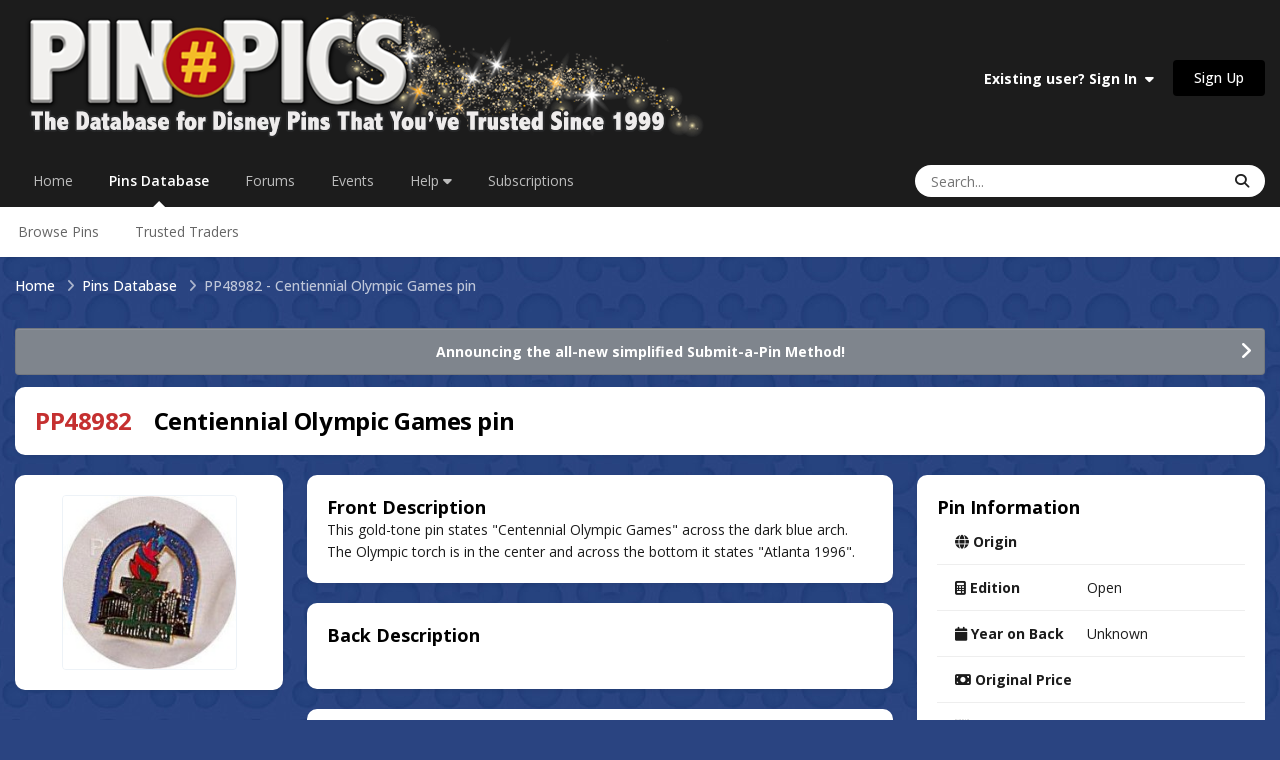

--- FILE ---
content_type: text/html;charset=UTF-8
request_url: https://pinpics.com/pin/48982
body_size: 9879
content:
<!DOCTYPE html>
<html lang="en-US" dir="ltr">
	<head>
		<meta charset="utf-8">
        
		<title>PP48982 - Centiennial Olympic Games pin - PinPics</title>
		
			<!-- Google tag (gtag.js) -->
<script async src="https://www.googletagmanager.com/gtag/js?id=G-FM5MKHQCQN"></script>
<script>
  window.dataLayer = window.dataLayer || [];
  function gtag(){dataLayer.push(arguments);}
  gtag('js', new Date());

  gtag('config', 'G-FM5MKHQCQN');
</script>
		
		
		
		

	<meta name="viewport" content="width=device-width, initial-scale=1">



	<meta name="twitter:card" content="summary_large_image" />




	
		
			
				<meta property="og:image" content="https://pinpics.com/uploads/pins/monthly_2006_08/pin48982.jpg">
			
		
	

	
		
			
				<meta property="og:title" content="Centiennial Olympic Games pin">
			
		
	

	
		
			
				<meta property="og:type" content="website">
			
		
	

	
		
			
				<meta property="og:url" content="https://pinpics.com/pin/48982/">
			
		
	

	
		
			
				<meta name="description" content="The original FREE online database for Disney Pin Trading. Trade and catalog your collection in a safe and secure community of Disney Pin Traders.">
			
		
	

	
		
			
				<meta property="og:description" content="This gold-tone pin states &quot;Centennial Olympic Games&quot; across the dark blue arch. The Olympic torch is in the center and across the bottom it states &quot;Atlanta 1996&quot;.">
			
		
	

	
		
			
				<meta property="og:updated_time" content="2023-07-17T22:26:55Z">
			
		
	

	
		
			
				<meta property="og:site_name" content="PinPics">
			
		
	

	
		
			
				<meta property="og:locale" content="en_US">
			
		
	

	
		
			
				<meta name="keywords" content="Disney Pins, Online Pin Trading, Pin Collecting, Pin Traders, Pin Database, Pin Collectors Community, Free Online Pin Catalog, Disney Pin Forum, Pin Trading Forum">
			
		
	


	
		<link rel="canonical" href="https://pinpics.com/pin/48982/" />
	





<link rel="manifest" href="https://pinpics.com/manifest.webmanifest/">
<meta name="msapplication-config" content="https://pinpics.com/browserconfig.xml/">
<meta name="msapplication-starturl" content="/">
<meta name="application-name" content="PinPics">
<meta name="apple-mobile-web-app-title" content="PinPics">

	<meta name="theme-color" content="#1c1c1c">










<link rel="preload" href="//pinpics.com/applications/core/interface/font/fontawesome-webfont.woff2?v=4.7.0" as="font" crossorigin="anonymous">
		


	<link rel="preconnect" href="https://fonts.googleapis.com">
	<link rel="preconnect" href="https://fonts.gstatic.com" crossorigin>
	
		<link href="https://fonts.googleapis.com/css2?family=Open%20Sans:wght@300;400;500;600;700&display=swap" rel="stylesheet">
	



	<link rel='stylesheet' href='https://pinpics.com/uploads/css_built_26/341e4a57816af3ba440d891ca87450ff_framework.css?v=c1e5f176dd1769539542' media='all'>

	<link rel='stylesheet' href='https://pinpics.com/uploads/css_built_26/05e81b71abe4f22d6eb8d1a929494829_responsive.css?v=c1e5f176dd1769539542' media='all'>

	<link rel='stylesheet' href='https://pinpics.com/uploads/css_built_26/223ae211f0236ea36ac9f7bf920a797a_all.min.css?v=c1e5f176dd1769539542' media='all'>

	<link rel='stylesheet' href='https://pinpics.com/uploads/css_built_26/29bd99919d9bcfd58c5a255c6957b8a6_convert.css?v=c1e5f176dd1769539542' media='all'>

	<link rel='stylesheet' href='https://pinpics.com/uploads/css_built_26/49037c9bdbc019a877c9a3ae069caf24_v4-font-face.min.css?v=c1e5f176dd1769539542' media='all'>

	<link rel='stylesheet' href='https://pinpics.com/uploads/css_built_26/90eb5adf50a8c640f633d47fd7eb1778_core.css?v=c1e5f176dd1769539542' media='all'>

	<link rel='stylesheet' href='https://pinpics.com/uploads/css_built_26/5a0da001ccc2200dc5625c3f3934497d_core_responsive.css?v=c1e5f176dd1769539542' media='all'>

	<link rel='stylesheet' href='https://pinpics.com/uploads/css_built_26/f6c2e70b9ca9bb3683a2629adf2a13b9_feedback.css?v=c1e5f176dd1769539542' media='all'>

	<link rel='stylesheet' href='https://pinpics.com/uploads/css_built_26/c450194f41574a94ec98fd5f46d82d95_pins.css?v=c1e5f176dd1769539542' media='all'>

	<link rel='stylesheet' href='https://pinpics.com/uploads/css_built_26/4a9a1be2bd8b889c04a1056ccb56f13c_global.css?v=c1e5f176dd1769539542' media='all'>





<link rel='stylesheet' href='https://pinpics.com/uploads/css_built_26/258adbb6e4f3e83cd3b355f84e3fa002_custom.css?v=c1e5f176dd1769539542' media='all'>




		
		

	
	<link rel='shortcut icon' href='https://pinpics.com/uploads/monthly_2023_10/numbersignicon.png' type="image/png">

	</head>
	<body class="ipsApp ipsApp_front ipsJS_none ipsClearfix" data-controller="core.front.core.app"  data-message=""  data-pageapp="tbpins" data-pagelocation="front" data-pagemodule="pins" data-pagecontroller="view" data-pageid="48982"   >
		
        

        

		<a href="#ipsLayout_mainArea" class="ipsHide" title="Go to main content on this page" accesskey="m">Jump to content</a>
		





		<div id="ipsLayout_header" class="ipsClearfix">
			<header>
				<div class="ipsLayout_container">
					


<a href='https://pinpics.com/' id='elLogo' accesskey='1'><img src="https://pinpics.com/uploads/monthly_2025_07/LogoBanner3white.png.3a8d86b4c3da0690e3055a6909a385be.png" alt='PinPics'></a>

					
						

	<ul id="elUserNav" class="ipsList_inline cSignedOut ipsResponsive_showDesktop">
		
        
		
        
        
            
            
	


	<li class='cUserNav_icon ipsHide' id='elCart_container'></li>
	<li class='elUserNav_sep ipsHide' id='elCart_sep'></li>

<li id="elSignInLink">
                <a href="https://pinpics.com/login/" data-ipsmenu-closeonclick="false" data-ipsmenu id="elUserSignIn">
                    Existing user? Sign In  <i class="fa fa-caret-down"></i>
                </a>
                
<div id='elUserSignIn_menu' class='ipsMenu ipsMenu_auto ipsHide'>
	<form accept-charset='utf-8' method='post' action='https://pinpics.com/login/'>
		<input type="hidden" name="csrfKey" value="1b1f9ab2b94e64698d52d87ce26d8a9e">
		<input type="hidden" name="ref" value="aHR0cHM6Ly9waW5waWNzLmNvbS9waW4vNDg5ODI=">
		<div data-role="loginForm">
			
			
			
				
<div class="ipsPad ipsForm ipsForm_vertical">
	<h4 class="ipsType_sectionHead">Sign In</h4>
	<br><br>
	<ul class='ipsList_reset'>
		<li class="ipsFieldRow ipsFieldRow_noLabel ipsFieldRow_fullWidth">
			
			
				<input type="email" placeholder="Email Address" name="auth" autocomplete="email">
			
		</li>
		<li class="ipsFieldRow ipsFieldRow_noLabel ipsFieldRow_fullWidth">
			<input type="password" placeholder="Password" name="password" autocomplete="current-password">
		</li>
		<li class="ipsFieldRow ipsFieldRow_checkbox ipsClearfix">
			<span class="ipsCustomInput">
				<input type="checkbox" name="remember_me" id="remember_me_checkbox" value="1" checked aria-checked="true">
				<span></span>
			</span>
			<div class="ipsFieldRow_content">
				<label class="ipsFieldRow_label" for="remember_me_checkbox">Remember me</label>
				<span class="ipsFieldRow_desc">Not recommended on shared computers</span>
			</div>
		</li>
		<li class="ipsFieldRow ipsFieldRow_fullWidth">
			<button type="submit" name="_processLogin" value="usernamepassword" class="ipsButton ipsButton_primary ipsButton_small" id="elSignIn_submit">Sign In</button>
			
				<p class="ipsType_right ipsType_small">
					
						<a href='https://pinpics.com/lostpassword/' data-ipsDialog data-ipsDialog-title='Forgot your password?'>
					
					Forgot your password?</a>
				</p>
			
		</li>
	</ul>
</div>
			
		</div>
	</form>
</div>
            </li>
            
        
		
			<li>
				
					<a href="https://pinpics.com/register/"  id="elRegisterButton" class="ipsButton ipsButton_normal ipsButton_primary">Sign Up</a>
				
			</li>
		
	</ul>

						
<ul class='ipsMobileHamburger ipsList_reset ipsResponsive_hideDesktop'>
	<li data-ipsDrawer data-ipsDrawer-drawerElem='#elMobileDrawer'>
		<a href='#'>
			
			
				
			
			
			
			<i class='fa fa-navicon'></i>
		</a>
	</li>
</ul>
					
				</div>
			</header>
			

	<nav data-controller='core.front.core.navBar' class=' ipsResponsive_showDesktop'>
		<div class='ipsNavBar_primary ipsLayout_container '>
			<ul data-role="primaryNavBar" class='ipsClearfix'>
				


	
		
		
		<li  id='elNavSecondary_37' data-role="navBarItem" data-navApp="core" data-navExt="CustomItem">
			
			
				<a href="https://pinpics.com"  data-navItem-id="37" >
					Home<span class='ipsNavBar_active__identifier'></span>
				</a>
			
			
		</li>
	
	

	
		
		
			
		
		<li class='ipsNavBar_active' data-active id='elNavSecondary_135' data-role="navBarItem" data-navApp="tbpins" data-navExt="Pins">
			
			
				<a href="https://pinpics.com/pins/"  data-navItem-id="135" data-navDefault>
					Pins Database<span class='ipsNavBar_active__identifier'></span>
				</a>
			
			
				<ul class='ipsNavBar_secondary ' data-role='secondaryNavBar'>
					


	
	

	
	

	
		
		
		<li  id='elNavSecondary_141' data-role="navBarItem" data-navApp="core" data-navExt="CustomItem">
			
			
				<a href="https://pinpics.com/pins/"  data-navItem-id="141" >
					Browse Pins<span class='ipsNavBar_active__identifier'></span>
				</a>
			
			
		</li>
	
	

	
	

	
	

	
		
		
		<li  id='elNavSecondary_149' data-role="navBarItem" data-navApp="cms" data-navExt="Pages">
			
			
				<a href="https://pinpics.com/trustedtrader/"  data-navItem-id="149" >
					Trusted Traders<span class='ipsNavBar_active__identifier'></span>
				</a>
			
			
		</li>
	
	

	
	

	
	

	
	

					<li class='ipsHide' id='elNavigationMore_135' data-role='navMore'>
						<a href='#' data-ipsMenu data-ipsMenu-appendTo='#elNavigationMore_135' id='elNavigationMore_135_dropdown'>More <i class='fa fa-caret-down'></i></a>
						<ul class='ipsHide ipsMenu ipsMenu_auto' id='elNavigationMore_135_dropdown_menu' data-role='moreDropdown'></ul>
					</li>
				</ul>
			
		</li>
	
	

	
		
		
		<li  id='elNavSecondary_10' data-role="navBarItem" data-navApp="forums" data-navExt="Forums">
			
			
				<a href="https://pinpics.com/forums/"  data-navItem-id="10" >
					Forums<span class='ipsNavBar_active__identifier'></span>
				</a>
			
			
				<ul class='ipsNavBar_secondary ipsHide' data-role='secondaryNavBar'>
					


	
	

	
		
		
		<li  id='elNavSecondary_4' data-role="navBarItem" data-navApp="core" data-navExt="AllActivity">
			
			
				<a href="https://pinpics.com/discover/"  data-navItem-id="4" >
					All Activity<span class='ipsNavBar_active__identifier'></span>
				</a>
			
			
		</li>
	
	

	
	

	
		
		
		<li  id='elNavSecondary_94' data-role="navBarItem" data-navApp="core" data-navExt="OnlineUsers">
			
			
				<a href="https://pinpics.com/online/"  data-navItem-id="94" >
					Online Users<span class='ipsNavBar_active__identifier'></span>
				</a>
			
			
		</li>
	
	

	
	

	
	

					<li class='ipsHide' id='elNavigationMore_10' data-role='navMore'>
						<a href='#' data-ipsMenu data-ipsMenu-appendTo='#elNavigationMore_10' id='elNavigationMore_10_dropdown'>More <i class='fa fa-caret-down'></i></a>
						<ul class='ipsHide ipsMenu ipsMenu_auto' id='elNavigationMore_10_dropdown_menu' data-role='moreDropdown'></ul>
					</li>
				</ul>
			
		</li>
	
	

	
		
		
		<li  id='elNavSecondary_32' data-role="navBarItem" data-navApp="calendar" data-navExt="Calendar">
			
			
				<a href="https://pinpics.com/events/"  data-navItem-id="32" >
					Events<span class='ipsNavBar_active__identifier'></span>
				</a>
			
			
		</li>
	
	

	
	

	
		
		
		<li  id='elNavSecondary_89' data-role="navBarItem" data-navApp="core" data-navExt="Menu">
			
			
				<a href="#" id="elNavigation_89" data-ipsMenu data-ipsMenu-appendTo='#elNavSecondary_89' data-ipsMenu-activeClass='ipsNavActive_menu' data-navItem-id="89" >
					Help <i class="fa fa-caret-down"></i><span class='ipsNavBar_active__identifier'></span>
				</a>
				<ul id="elNavigation_89_menu" class="ipsMenu ipsMenu_auto ipsHide">
					

	
		
			<li class='ipsMenu_item' >
				<a href='https://pinpics.com/faqs/' >
					FAQs
				</a>
			</li>
		
	

	
		
			<li class='ipsMenu_item' >
				<a href='https://pinpics.com/guides/' >
					Guides & Help Topics
				</a>
			</li>
		
	

	
		
			<li class='ipsMenu_item' >
				<a href='https://pinpics.com/perks/' >
					PinPics Perks Loyalty Program
				</a>
			</li>
		
	

	
		
			<li class='ipsMenu_item' >
				<a href='https://pinpics.com/team/' >
					Meet the Team
				</a>
			</li>
		
	

	
		
			<li class='ipsMenu_item' >
				<a href='https://pinpics.com/trustedsellers/' >
					Trusted Sellers
				</a>
			</li>
		
	

	
		
			<li class='ipsMenu_item' >
				<a href='https://pinpics.com/guidelines/' target='_blank' rel="noopener">
					Rules
				</a>
			</li>
		
	

	
		
			<li class='ipsMenu_item' >
				<a href='https://pinpics.com/supportus/' >
					Support Us
				</a>
			</li>
		
	

	
		
			<li class='ipsMenu_item' >
				<a href='https://pinpics.com/contact/' target='_blank' rel="noopener">
					Contact Us
				</a>
			</li>
		
	

				</ul>
			
			
		</li>
	
	

	
		
		
		<li  id='elNavSecondary_145' data-role="navBarItem" data-navApp="cms" data-navExt="Pages">
			
			
				<a href="https://pinpics.com/tiers/"  data-navItem-id="145" >
					Subscriptions<span class='ipsNavBar_active__identifier'></span>
				</a>
			
			
				<ul class='ipsNavBar_secondary ipsHide' data-role='secondaryNavBar'>
					


	
		
		
		<li  id='elNavSecondary_146' data-role="navBarItem" data-navApp="cms" data-navExt="Pages">
			
			
				<a href="https://pinpics.com/tiers/"  data-navItem-id="146" >
					Subscription Options<span class='ipsNavBar_active__identifier'></span>
				</a>
			
			
		</li>
	
	

	
		
		
		<li  id='elNavSecondary_147' data-role="navBarItem" data-navApp="cms" data-navExt="Pages">
			
			
				<a href="https://pinpics.com/subscriptionfeatures/"  data-navItem-id="147" >
					Subscription Features<span class='ipsNavBar_active__identifier'></span>
				</a>
			
			
		</li>
	
	

	
	

	
		
		
		<li  id='elNavSecondary_153' data-role="navBarItem" data-navApp="cms" data-navExt="Pages">
			
			
				<a href="https://pinpics.com/appfaq/"  data-navItem-id="153" >
					Mobile App FAQs<span class='ipsNavBar_active__identifier'></span>
				</a>
			
			
		</li>
	
	

	
	

	
	

					<li class='ipsHide' id='elNavigationMore_145' data-role='navMore'>
						<a href='#' data-ipsMenu data-ipsMenu-appendTo='#elNavigationMore_145' id='elNavigationMore_145_dropdown'>More <i class='fa fa-caret-down'></i></a>
						<ul class='ipsHide ipsMenu ipsMenu_auto' id='elNavigationMore_145_dropdown_menu' data-role='moreDropdown'></ul>
					</li>
				</ul>
			
		</li>
	
	

	
	

				<li class='ipsHide' id='elNavigationMore' data-role='navMore'>
					<a href='#' data-ipsMenu data-ipsMenu-appendTo='#elNavigationMore' id='elNavigationMore_dropdown'>More</a>
					<ul class='ipsNavBar_secondary ipsHide' data-role='secondaryNavBar'>
						<li class='ipsHide' id='elNavigationMore_more' data-role='navMore'>
							<a href='#' data-ipsMenu data-ipsMenu-appendTo='#elNavigationMore_more' id='elNavigationMore_more_dropdown'>More <i class='fa fa-caret-down'></i></a>
							<ul class='ipsHide ipsMenu ipsMenu_auto' id='elNavigationMore_more_dropdown_menu' data-role='moreDropdown'></ul>
						</li>
					</ul>
				</li>
			</ul>
			

	<div id="elSearchWrapper">
		<div id='elSearch' data-controller="core.front.core.quickSearch">
			<form accept-charset='utf-8' action='//pinpics.com/search/?do=quicksearch' method='post'>
                <input type='search' id='elSearchField' placeholder='Search...' name='q' autocomplete='off' aria-label='Search'>
                <details class='cSearchFilter'>
                    <summary class='cSearchFilter__text'></summary>
                    <ul class='cSearchFilter__menu'>
                        
                        <li><label><input type="radio" name="type" value="all"  checked><span class='cSearchFilter__menuText'>Everywhere</span></label></li>
                        
                        
                            <li><label><input type="radio" name="type" value="pins_database" checked><span class='cSearchFilter__menuText'>Pins Database</span></label></li>
                        
                            <li><label><input type="radio" name="type" value="forums_topic"><span class='cSearchFilter__menuText'>Topics</span></label></li>
                        
                            <li><label><input type="radio" name="type" value="calendar_event"><span class='cSearchFilter__menuText'>Events</span></label></li>
                        
                            <li><label><input type="radio" name="type" value="cms_records3"><span class='cSearchFilter__menuText'>Guides</span></label></li>
                        
                            <li><label><input type="radio" name="type" value="nexus_package_item"><span class='cSearchFilter__menuText'>Products</span></label></li>
                        
                    </ul>
                </details>
				<button class='cSearchSubmit' type="submit" aria-label='Search'><i class="fa fa-search"></i></button>
			</form>
		</div>
	</div>

		</div>
	</nav>

			
<ul id="elMobileNav" class="ipsResponsive_hideDesktop" data-controller="core.front.core.mobileNav">
	
		
			
			
				
					<li id="elMobileBreadcrumb">
						<a href="https://pinpics.com/pins/">
							<span>Pins Database</span>
						</a>
					</li>
				
				
			
				
				
			
		
	
	
	
	<li >
		<a data-action="defaultStream" href="https://pinpics.com/discover/"><i class="fa fa-newspaper-o" aria-hidden="true"></i></a>
	</li>

	

	
		<li class="ipsJS_show">
			<a href="https://pinpics.com/search/?type=pins_database"><i class="fa fa-search"></i></a>
		</li>
	
</ul>
		</div>
		<main id="ipsLayout_body" class="ipsLayout_container">
			<div id="ipsLayout_contentArea">
				<div id="ipsLayout_contentWrapper">
					
<nav class='ipsBreadcrumb ipsBreadcrumb_top ipsFaded_withHover'>
	

	<ul class='ipsList_inline ipsPos_right'>
		
		<li >
			<a data-action="defaultStream" class='ipsType_light '  href='https://pinpics.com/discover/'><i class="fa fa-newspaper-o" aria-hidden="true"></i> <span>All Activity</span></a>
		</li>
		
	</ul>

	<ul data-role="breadcrumbList">
		<li>
			<a title="Home" href='https://pinpics.com/'>
				<span>Home <i class='fa fa-angle-right'></i></span>
			</a>
		</li>
		
		
			<li>
				
					<a href='https://pinpics.com/pins/'>
						<span>Pins Database <i class='fa fa-angle-right' aria-hidden="true"></i></span>
					</a>
				
			</li>
		
			<li>
				
					PP48982 - Centiennial Olympic Games pin
				
			</li>
		
	</ul>
</nav>
					
					<div id="ipsLayout_mainArea">
						
						
						
						

	


	<div class='cAnnouncementsContent'>
		
		<div class='cAnnouncementContentTop ipsAnnouncement ipsMessage_general ipsType_center'>
            
            <a href='https://pinpics.com/forums/topic/2471-announcing-the-new-method-for-submitting-a-pin/' target="_blank" rel='noopener'>Announcing the all-new simplified Submit-a-Pin Method!</a>
            
		</div>
		
	</div>



						

<div class="tbPinsView" data-controller="tbpins.front.pins.viewPin">
	<div class='ipsClearfix ipsMargin_bottom'>
		<div class='ipsPageHeader ipsResponsive_pull ipsBox ipsPadding'>
			<h1 class='ipsType_pageTitle ipsContained_container'>
				
				<span class='ipsType_break ipsContained'><span class="ipsType_negative">PP48982</span>&nbsp;&nbsp;&nbsp; Centiennial Olympic Games pin</span>
			</h1>
		</div>
	</div>
	
	

	
	
	
	<div class='ipsResponsive_pull'>
		<div class='ipsColumns ipsColumns_collapsePhone ipsSpacer_bottom'>
			<aside class='ipsColumn ipsColumn_wide'>
				
				
				<div class='ipsBox ipsPadding ipsType_center'>
					<h2 class='ipsType_sectionTitle ipsType_reset ipsHide'>1 Photo</h2>
					
						<img src="https://pinpics.com/uploads/pins/monthly_2006_08/_thumbpin48982.667c0e54896362b7c9b82a925fa3a962.jpg" alt="Centiennial Olympic Games pin" class="ipsThumb ipsThumb_large ipsRadius ipsCursor_pointer" data-ipsLightbox data-ipsLightbox-group="pin_48982" data-fullURL="https://pinpics.com/uploads/pins/monthly_2006_08/pin48982.jpg">
					
					
					
					
					
				</div>
				
				
				
					<div class="ipsBox ipsPadding tbPinsMyNotes ipsSpacer_top ipsResponsive_showTablet">
						
<form action="https://pinpics.com/pin/48982" method="post" accept-charset='utf-8' enctype="multipart/form-data" data-ipsForm class="ipsForm ipsForm_vertical"  >
	<input type="hidden" name="pin_notes_submitted" value="1">
	
		
			<input type="hidden" name="csrfKey" value="1b1f9ab2b94e64698d52d87ce26d8a9e">
		
	
	
		<input type="hidden" name="MAX_FILE_SIZE" value="25165824">
		<input type="hidden" name="plupload" value="9ea0fff5a0250b6f5c0043bd12160821">
	
	
	
		
					<ul class='ipsForm'>
						
<li class='ipsFieldRow ipsFieldRow_textValue ipsClearfix  ' id="tbpins_my_pin_notes">
	
		
			<label class='ipsFieldRow_label' >
				<span>My Pin Notes (Subscription-only Feature)</span> 
			</label>
		
		<div class='ipsFieldRow_content' >
			
			
<div class='ipsPadding ipsType_richText ipsAreaBackground'>
	With a paid PinPics PLUS or PREMIUM subscription, every pin listed in your OWNS, WANTS and TRADES lists will include three easy-access text fields. This is a space for you to note your own valuation, mark a storage location, record additional info or stories about your pin, etc. And it's all PRIVATE, for your eyes only!
<br>


	 
<br>


	You also have the option of printing or viewing your lists in a Table-view PDF format, which allows you to include data from this tier's special fields.
<br>


	 
<br>

<p style="text-align: center;">
	<strong>Subscribe today to unlock these exciting new features!</strong>
<br>

<p style="text-align: center;">
	 
<br>

<p style="text-align: center;">
	<a href="https://pinpics.com/subscriptionfeatures/" rel=""><img alt="Learn More Button PNG.png" class="ipsImage ipsImage_thumbnailed" data-fileid="16695" data-ratio="23.20" data-unique="bbxy3fh9v" style="height: auto;" width="181" data-src="https://pinpics.com/uploads/monthly_2025_04/LearnMoreButtonPNG.png.c31994dd5ffd5503b4282cdc3690ac48.png" src="https://pinpics.com/applications/core/interface/js/spacer.png"></a>
<br>
</div>
			
			
			
			
		</div>
	
</li>
						<li class='ipsFieldRow'>
							<div class='ipsFieldRow_content'>
								
							</div>
						</li>
					</ul>
		
	
</form>
					</div>
				
			</aside>
			
			<article class="tbPinsDescription ipsType_normal ipsColumn ipsColumn_fluid ipsResponsive_hideTablet">
				<div class="tbPinsDescriptionFront ipsBox ipsPadding">
					<h2 class="ipsType_sectionHead">Front Description</h2>
					<div class="ipsType_richText ipsContained">
						<p>This gold-tone pin states "Centennial Olympic Games" across the dark blue arch.  The Olympic torch is in the center and across the bottom it states "Atlanta 1996".</p>

					</div>
				</div>
				<div class="tbPinsDescriptionBack ipsBox ipsPadding ipsMargin_top">
					<h2 class="ipsType_sectionHead">Back Description</h2>
					<div class="ipsType_richText ipsContained">
						
							<p>&nbsp;</p>

						
					</div>
				</div>
				
					<div class="ipsBox ipsPadding tbPinsMyNotes ipsSpacer_top ipsResponsive_hideTablet">
						
<form action="https://pinpics.com/pin/48982" method="post" accept-charset='utf-8' enctype="multipart/form-data" data-ipsForm class="ipsForm ipsForm_vertical"  >
	<input type="hidden" name="pin_notes_submitted" value="1">
	
		
			<input type="hidden" name="csrfKey" value="1b1f9ab2b94e64698d52d87ce26d8a9e">
		
	
	
		<input type="hidden" name="MAX_FILE_SIZE" value="25165824">
		<input type="hidden" name="plupload" value="ab22c9927bd2727686a244ca6bce9318">
	
	
	
		
					<ul class='ipsForm'>
						
<li class='ipsFieldRow ipsFieldRow_textValue ipsClearfix  ' id="tbpins_my_pin_notes">
	
		
			<label class='ipsFieldRow_label' >
				<span>My Pin Notes (Subscription-only Feature)</span> 
			</label>
		
		<div class='ipsFieldRow_content' >
			
			
<div class='ipsPadding ipsType_richText ipsAreaBackground'>
	With a paid PinPics PLUS or PREMIUM subscription, every pin listed in your OWNS, WANTS and TRADES lists will include three easy-access text fields. This is a space for you to note your own valuation, mark a storage location, record additional info or stories about your pin, etc. And it's all PRIVATE, for your eyes only!
<br>


	 
<br>


	You also have the option of printing or viewing your lists in a Table-view PDF format, which allows you to include data from this tier's special fields.
<br>


	 
<br>

<p style="text-align: center;">
	<strong>Subscribe today to unlock these exciting new features!</strong>
<br>

<p style="text-align: center;">
	 
<br>

<p style="text-align: center;">
	<a href="https://pinpics.com/subscriptionfeatures/" rel=""><img alt="Learn More Button PNG.png" class="ipsImage ipsImage_thumbnailed" data-fileid="16695" data-ratio="23.20" data-unique="bbxy3fh9v" style="height: auto;" width="181" data-src="https://pinpics.com/uploads/monthly_2025_04/LearnMoreButtonPNG.png.c31994dd5ffd5503b4282cdc3690ac48.png" src="https://pinpics.com/applications/core/interface/js/spacer.png"></a>
<br>
</div>
			
			
			
			
		</div>
	
</li>
						<li class='ipsFieldRow'>
							<div class='ipsFieldRow_content'>
								
							</div>
						</li>
					</ul>
		
	
</form>
					</div>
				
			</article>
			
			<aside class='ipsColumn ipsColumn_veryWide ipsPadding_right:none' id='elPinInfo'>
				<div class="ipsBox ipsPadding">
					<h2 class='ipsType_sectionHead'>Pin Information</h2>
					<section class='ipsType_normal'>
						<ul class="ipsDataList ipsDataList_reducedSpacing">
							<li class="ipsDataItem">
								
								<span class="ipsDataItem_generic ipsDataItem_size5"><i class="fa fa-globe"></i> <strong>Origin</strong></span>
								<span class="ipsDataItem_generic tbPinsInfoData ipsType_break">
									
									
								</span>
							</li>
							<li class="ipsDataItem">
								<span class="ipsDataItem_generic ipsDataItem_size5"><i class="fa fa-calculator"></i> <strong>Edition</strong></span>
								<span class="ipsDataItem_generic tbPinsInfoData">Open</span>
							</li>
							<li class="ipsDataItem">
								<span class="ipsDataItem_generic ipsDataItem_size5"><i class="fa fa-calendar"></i> <strong>Year on Back</strong></span>
								<span class="ipsDataItem_generic tbPinsInfoData">Unknown</span>
							</li>
							<li class="ipsDataItem">
								<span class="ipsDataItem_generic ipsDataItem_size5"><i class="fa fa-money"></i> <strong>Original Price</strong></span>
								<span class="ipsDataItem_generic tbPinsInfoData ipsType_break">
									
									
									
								</span>
							</li>
							<li class="ipsDataItem">
								<span class="ipsDataItem_generic ipsDataItem_size5"><i class="fa fa-barcode"></i> <strong>SKU</strong></span>
								<span class="ipsDataItem_generic tbPinsInfoData ipsType_break">
									
									
									
										
										unknown
										
									
								</span>
							</li>
							<li class="ipsDataItem">
								<span class="ipsDataItem_generic ipsDataItem_size5"><i class="fa-solid fa-ruler-combined"></i> <strong>Dimensions</strong></span>
								<span class="ipsDataItem_generic tbPinsInfoData ipsType_break"></span>
							</li>
							
							
							
								<li class="ipsDataItem">
									<span class="ipsDataItem_generic ipsDataItem_size5">

	<i class="fa fa-heart tbPinsType_own"></i>
 <strong>Owns:</strong></span>
									<span class="ipsDataItem_generic tbPinsInfoData">
										
											
												<strong class="ipsCursor_default">1</strong>
											
										
									</span>
								</li>
							
								<li class="ipsDataItem">
									<span class="ipsDataItem_generic ipsDataItem_size5">

	<i class="fa fa-crown tbPinsType_want"></i>
 <strong>Wants:</strong></span>
									<span class="ipsDataItem_generic tbPinsInfoData">
										
											
												<strong class="ipsCursor_default">1</strong>
											
										
									</span>
								</li>
							
								<li class="ipsDataItem">
									<span class="ipsDataItem_generic ipsDataItem_size5">

	<i class="fa fa-pins-trade-assist tbPinsType_trade">
		<span class="fa-pins-trade-circle circle1"></span>
		<span class="fa-pins-trade-circle circle2"></span>
		<span class="fa-pins-trade-circle circle3"></span>
	</i>
 <strong>Trades:</strong></span>
									<span class="ipsDataItem_generic tbPinsInfoData">
										
											<strong class="ipsCursor_default">0</strong>
										
									</span>
								</li>
							
						</ul>
					</section>
					
					
				</div>
				
				<div class="tbPinsDescription ipsType_normal ipsMargin_top ipsResponsive_showTablet">
					<div class="tbPinsDescriptionFront ipsBox ipsPadding">
						<h2 class="ipsType_sectionHead">Front Description</h2>
						<div class="ipsType_richText ipsContained">
							<p>This gold-tone pin states "Centennial Olympic Games" across the dark blue arch.  The Olympic torch is in the center and across the bottom it states "Atlanta 1996".</p>

						</div>
					</div>
					<div class="tbPinsDescriptionBack ipsBox ipsPadding ipsMargin_top">
						<h2 class="ipsType_sectionHead">Back Description</h2>
						<div class="ipsType_richText ipsContained">
							
							<p>&nbsp;</p>

							
						</div>
					</div>
				</div>
			</aside>
		</div>
		
		
	</div>
	
	<div class='ipsBox ipsPadding ipsResponsive_pull ipsResponsive_showPhone ipsMargin_top'>
		<div class='ipsShareLinks'>
			
				


    <a href='#elShareItem_628937296_menu' id='elShareItem_628937296' data-ipsMenu class='ipsShareButton ipsButton ipsButton_verySmall ipsButton_light '>
        <span><i class='fa fa-share-alt'></i></span> &nbsp;Share
    </a>

    <div class='ipsPadding ipsMenu ipsMenu_normal ipsHide' id='elShareItem_628937296_menu' data-controller="core.front.core.sharelink">
        
        
        	
        
        <span data-ipsCopy data-ipsCopy-flashmessage>
            <a href="https://pinpics.com/pin/48982/" class="ipsButton ipsButton_light ipsButton_small ipsButton_fullWidth" data-role="copyButton" data-clipboard-text="https://pinpics.com/pin/48982/" data-ipstooltip title='Copy Link to Clipboard'><i class="fa fa-clone"></i> https://pinpics.com/pin/48982/</a>
        </span>
        <ul class='ipsShareLinks ipsMargin_top:half'>
            
                <li>
<a href="https://x.com/share?url=https%3A%2F%2Fpinpics.com%2Fpin%2F48982%2F" class="cShareLink cShareLink_x" target="_blank" data-role="shareLink" title='Share on X' data-ipsTooltip rel='nofollow noopener'>
    <i class="fa fa-x"></i>
</a></li>
            
                <li>
<a href="https://www.facebook.com/sharer/sharer.php?u=https%3A%2F%2Fpinpics.com%2Fpin%2F48982%2F" class="cShareLink cShareLink_facebook" target="_blank" data-role="shareLink" title='Share on Facebook' data-ipsTooltip rel='noopener nofollow'>
	<i class="fa fa-facebook"></i>
</a></li>
            
                <li>
<a href="https://www.reddit.com/submit?url=https%3A%2F%2Fpinpics.com%2Fpin%2F48982%2F&amp;title=Centiennial+Olympic+Games+pin" rel="nofollow noopener" class="cShareLink cShareLink_reddit" target="_blank" title='Share on Reddit' data-ipsTooltip>
	<i class="fa fa-reddit"></i>
</a></li>
            
                <li>
<a href="https://www.linkedin.com/shareArticle?mini=true&amp;url=https%3A%2F%2Fpinpics.com%2Fpin%2F48982%2F&amp;title=Centiennial+Olympic+Games+pin" rel="nofollow noopener" class="cShareLink cShareLink_linkedin" target="_blank" data-role="shareLink" title='Share on LinkedIn' data-ipsTooltip>
	<i class="fa fa-linkedin"></i>
</a></li>
            
                <li>
<a href="https://pinterest.com/pin/create/button/?url=https://pinpics.com/pin/48982/&amp;media=" class="cShareLink cShareLink_pinterest" rel="nofollow noopener" target="_blank" data-role="shareLink" title='Share on Pinterest' data-ipsTooltip>
	<i class="fa fa-pinterest"></i>
</a></li>
            
        </ul>
        
            <hr class='ipsHr'>
            <button class='ipsHide ipsButton ipsButton_verySmall ipsButton_light ipsButton_fullWidth ipsMargin_top:half' data-controller='core.front.core.webshare' data-role='webShare' data-webShareTitle='Centiennial Olympic Games pin' data-webShareText='Centiennial Olympic Games pin' data-webShareUrl='https://pinpics.com/pin/48982/'>More sharing options...</button>
        
    </div>

			
			



		</div>
	</div>
</div>
						


					</div>
					


					
<nav class='ipsBreadcrumb ipsBreadcrumb_bottom ipsFaded_withHover'>
	
		


	

	<ul class='ipsList_inline ipsPos_right'>
		
		<li >
			<a data-action="defaultStream" class='ipsType_light '  href='https://pinpics.com/discover/'><i class="fa fa-newspaper-o" aria-hidden="true"></i> <span>All Activity</span></a>
		</li>
		
	</ul>

	<ul data-role="breadcrumbList">
		<li>
			<a title="Home" href='https://pinpics.com/'>
				<span>Home <i class='fa fa-angle-right'></i></span>
			</a>
		</li>
		
		
			<li>
				
					<a href='https://pinpics.com/pins/'>
						<span>Pins Database <i class='fa fa-angle-right' aria-hidden="true"></i></span>
					</a>
				
			</li>
		
			<li>
				
					PP48982 - Centiennial Olympic Games pin
				
			</li>
		
	</ul>
</nav>
				</div>
			</div>
			
		

</main>
		<footer id="ipsLayout_footer" class="ipsClearfix">
			<div class="ipsLayout_container">
				
				

<ul id="elFooterSocialLinks" class="ipsList_inline ipsType_center ipsSpacer_top">
	

	
		<li class='cUserNav_icon'>
			<a href='https://www.instagram.com/pinpicsdotcom/' target='_blank' class='cShareLink cShareLink_instagram' rel='noopener noreferrer'><i class='fa fa-instagram'></i></a>
        </li>
	
		<li class='cUserNav_icon'>
			<a href='https://www.facebook.com/PinPics' target='_blank' class='cShareLink cShareLink_facebook' rel='noopener noreferrer'><i class='fa fa-facebook'></i></a>
        </li>
	
		<li class='cUserNav_icon'>
			<a href='https://www.youtube.com/channel/UCtvX5k9bU81vdVvPKUUzHHw' target='_blank' class='cShareLink cShareLink_youtube' rel='noopener noreferrer'><i class='fa fa-youtube'></i></a>
        </li>
	

</ul>


<ul class="ipsList_inline ipsType_center ipsSpacer_top" id="elFooterLinks">
	
	
	
	
		<li>
			<a href="#elNavTheme_menu" id="elNavTheme" data-ipsmenu data-ipsmenu-above>Theme <i class="fa fa-caret-down"></i></a>
			<ul id="elNavTheme_menu" class="ipsMenu ipsMenu_selectable ipsHide">
			
				<li class="ipsMenu_item ipsMenu_itemChecked">
					<form action="//pinpics.com/theme/?csrfKey=1b1f9ab2b94e64698d52d87ce26d8a9e" method="post">
					<input type="hidden" name="ref" value="aHR0cHM6Ly9waW5waWNzLmNvbS9waW4vNDg5ODI=">
					<button type="submit" name="id" value="26" class="ipsButton ipsButton_link ipsButton_link_secondary">Classic (Default)</button>
					</form>
				</li>
			
				<li class="ipsMenu_item">
					<form action="//pinpics.com/theme/?csrfKey=1b1f9ab2b94e64698d52d87ce26d8a9e" method="post">
					<input type="hidden" name="ref" value="aHR0cHM6Ly9waW5waWNzLmNvbS9waW4vNDg5ODI=">
					<button type="submit" name="id" value="16" class="ipsButton ipsButton_link ipsButton_link_secondary">Walt Disney - Neutral </button>
					</form>
				</li>
			
			</ul>
		</li>
	
	
	
		<li><a rel="nofollow" href="https://pinpics.com/contact/" data-ipsdialog  data-ipsdialog-title="Contact Us" >Contact Us</a></li>
	
	<li><a rel="nofollow" href="https://pinpics.com/cookies/">Cookies</a></li>




    
        
        <li><a href="https://pinpics.com/aboutpinpics">About PinPics</a></li>
        
        <li><a href="https://pinpics.com/termsandconditions">Terms of Use</a></li>
        
        <li><a href="https://pinpics.com/pinpicsprivacy">Privacy Policy</a></li>
        
        <li><a href="https://pinpics.com/copyrightnotice">Copyright Notice</a></li>
        
</ul>	


<p id='elCopyright'>
	<span id='elCopyright_userLine'>© 2009 - 2026 MJM Holding, LLC., All rights reserved.</span>
	<a rel='nofollow' title='Invision Community' href='https://www.invisioncommunity.com/'>Powered by Invision Community</a>
</p>
			</div>
		</footer>
		

<div id="elMobileDrawer" class="ipsDrawer ipsHide">
	<div class="ipsDrawer_menu">
		<a href="#" class="ipsDrawer_close" data-action="close"><span>×</span></a>
		<div class="ipsDrawer_content ipsFlex ipsFlex-fd:column">
<ul id="elUserNav_mobile" class="ipsList_inline signed_in ipsClearfix">
	


</ul>

			
				<div class="ipsPadding ipsBorder_bottom">
					<ul class="ipsToolList ipsToolList_vertical">
						<li>
							<a href="https://pinpics.com/login/" id="elSigninButton_mobile" class="ipsButton ipsButton_light ipsButton_small ipsButton_fullWidth">Existing user? Sign In</a>
						</li>
						
							<li>
								
									<a href="https://pinpics.com/register/"  id="elRegisterButton_mobile" class="ipsButton ipsButton_small ipsButton_fullWidth ipsButton_important">Sign Up</a>
								
							</li>
						
					</ul>
				</div>
			

			

			<ul class="ipsDrawer_list ipsFlex-flex:11">
				

				
				
				
				
					
						
						
							<li><a href="https://pinpics.com" >Home</a></li>
						
					
				
					
						
						
							<li class="ipsDrawer_itemParent">
								<h4 class="ipsDrawer_title"><a href="#">Pins Database</a></h4>
								<ul class="ipsDrawer_list">
									<li data-action="back"><a href="#">Back</a></li>
									
									
										
										
										
											
										
											
										
											
												
													
													
									
													
									
									
									
										


	

	

	
		
			<li>
				<a href='https://pinpics.com/pins/' >
					Browse Pins
				</a>
			</li>
		
	

	

	

	
		
			<li>
				<a href='https://pinpics.com/trustedtrader/' >
					Trusted Traders
				</a>
			</li>
		
	

	

	

	

										
								</ul>
							</li>
						
					
				
					
						
						
							<li class="ipsDrawer_itemParent">
								<h4 class="ipsDrawer_title"><a href="#">Forums</a></h4>
								<ul class="ipsDrawer_list">
									<li data-action="back"><a href="#">Back</a></li>
									
									
										
										
										
											
										
											
												
											
										
											
										
											
												
											
										
											
										
											
										
									
													
									
										<li><a href="https://pinpics.com/forums/">Forums</a></li>
									
									
									
										


	

	
		
			<li>
				<a href='https://pinpics.com/discover/' >
					All Activity
				</a>
			</li>
		
	

	

	
		
			<li>
				<a href='https://pinpics.com/online/' >
					Online Users
				</a>
			</li>
		
	

	

	

										
								</ul>
							</li>
						
					
				
					
						
						
							<li><a href="https://pinpics.com/events/" >Events</a></li>
						
					
				
					
				
					
						
						
							<li class="ipsDrawer_itemParent">
								<h4 class="ipsDrawer_title"><a href="#">Help</a></h4>
								<ul class="ipsDrawer_list">
									<li data-action="back"><a href="#">Back</a></li>
									
									
													
									
									
										


	
		
			<li>
				<a href='https://pinpics.com/faqs/' >
					FAQs
				</a>
			</li>
		
	

	
		
			<li>
				<a href='https://pinpics.com/guides/' >
					Guides & Help Topics
				</a>
			</li>
		
	

	
		
			<li>
				<a href='https://pinpics.com/perks/' >
					PinPics Perks Loyalty Program
				</a>
			</li>
		
	

	
		
			<li>
				<a href='https://pinpics.com/team/' >
					Meet the Team
				</a>
			</li>
		
	

	
		
			<li>
				<a href='https://pinpics.com/trustedsellers/' >
					Trusted Sellers
				</a>
			</li>
		
	

	
		
			<li>
				<a href='https://pinpics.com/guidelines/' target='_blank' rel="noopener">
					Rules
				</a>
			</li>
		
	

	
		
			<li>
				<a href='https://pinpics.com/supportus/' >
					Support Us
				</a>
			</li>
		
	

	
		
			<li>
				<a href='https://pinpics.com/contact/' target='_blank' rel="noopener">
					Contact Us
				</a>
			</li>
		
	

									
										
								</ul>
							</li>
						
					
				
					
						
						
							<li class="ipsDrawer_itemParent">
								<h4 class="ipsDrawer_title"><a href="#">Subscriptions</a></h4>
								<ul class="ipsDrawer_list">
									<li data-action="back"><a href="#">Back</a></li>
									
									
										
										
										
											
												
													
													
									
													
									
									
									
										


	
		
			<li>
				<a href='https://pinpics.com/tiers/' >
					Subscription Options
				</a>
			</li>
		
	

	
		
			<li>
				<a href='https://pinpics.com/subscriptionfeatures/' >
					Subscription Features
				</a>
			</li>
		
	

	

	
		
			<li>
				<a href='https://pinpics.com/appfaq/' >
					Mobile App FAQs
				</a>
			</li>
		
	

	

	

										
								</ul>
							</li>
						
					
				
					
				
				
			


    
        
            
            <li><a href="https://pinpics.com/aboutpinpics">About PinPics</a></li>
            
            <li><a href="https://pinpics.com/termsandconditions">Terms of Use</a></li>
            
            <li><a href="https://pinpics.com/pinpicsprivacy">Privacy Policy</a></li>
            
            <li><a href="https://pinpics.com/copyrightnotice">Copyright Notice</a></li>
            
    
</ul>

			
		</div>
	</div>
</div>

<div id="elMobileCreateMenuDrawer" class="ipsDrawer ipsHide">
	<div class="ipsDrawer_menu">
		<a href="#" class="ipsDrawer_close" data-action="close"><span>×</span></a>
		<div class="ipsDrawer_content ipsSpacer_bottom ipsPad">
			<ul class="ipsDrawer_list">
				<li class="ipsDrawer_listTitle ipsType_reset">Create New...</li>
				
			</ul>
		</div>
	</div>
</div>

		
		

	
	<script type='text/javascript'>
		var ipsDebug = false;		
	
		var CKEDITOR_BASEPATH = '//pinpics.com/applications/core/interface/ckeditor/ckeditor/';
	
		var ipsSettings = {
			
			
			cookie_path: "/",
			
			cookie_prefix: "ips4_",
			
			
			cookie_ssl: true,
			
            essential_cookies: ["oauth_authorize","member_id","login_key","clearAutosave","lastSearch","device_key","IPSSessionFront","loggedIn","noCache","hasJS","cookie_consent","cookie_consent_optional","referred_by","forumpass_*","cm_reg","location","currency","guestTransactionKey"],
			upload_imgURL: "",
			message_imgURL: "",
			notification_imgURL: "",
			baseURL: "//pinpics.com/",
			jsURL: "//pinpics.com/applications/core/interface/js/js.php",
			csrfKey: "1b1f9ab2b94e64698d52d87ce26d8a9e",
			antiCache: "c1e5f176dd1769539542",
			jsAntiCache: "c1e5f176dd1769569143",
			disableNotificationSounds: true,
			useCompiledFiles: true,
			links_external: true,
			memberID: 0,
			lazyLoadEnabled: true,
			blankImg: "//pinpics.com/applications/core/interface/js/spacer.png",
			googleAnalyticsEnabled: true,
			matomoEnabled: false,
			viewProfiles: false,
			mapProvider: 'none',
			mapApiKey: '',
			pushPublicKey: "BIWflinB2EteC3GiMRY0tzq9p0-vgpX-pa5EC6aAWqXX8M53PLpGHxnaiw6beTtlM8tSBqUg7vbl5cBtlK-d50I",
			relativeDates: true
		};
		
		
		
		
			ipsSettings['maxImageDimensions'] = {
				width: 700,
				height: 700
			};
		
		
	</script>





<script type='text/javascript' src='https://pinpics.com/uploads/javascript_global/root_library.js?v=c1e5f176dd1769569143' data-ips></script>


<script type='text/javascript' src='https://pinpics.com/uploads/javascript_global/root_js_lang_1.js?v=c1e5f176dd1769569143' data-ips></script>


<script type='text/javascript' src='https://pinpics.com/uploads/javascript_global/root_framework.js?v=c1e5f176dd1769569143' data-ips></script>


<script type='text/javascript' src='https://pinpics.com/uploads/javascript_core/global_global_core.js?v=c1e5f176dd1769569143' data-ips></script>


<script type='text/javascript' src='https://pinpics.com/uploads/javascript_core/plugins_plugins.js?v=c1e5f176dd1769569143' data-ips></script>


<script type='text/javascript' src='https://pinpics.com/uploads/javascript_global/root_front.js?v=c1e5f176dd1769569143' data-ips></script>


<script type='text/javascript' src='https://pinpics.com/uploads/javascript_core/front_front_core.js?v=c1e5f176dd1769569143' data-ips></script>


<script type='text/javascript' src='https://pinpics.com/uploads/javascript_global/root_map.js?v=c1e5f176dd1769569143' data-ips></script>



	<script type='text/javascript'>
		
			ips.setSetting( 'date_format', jQuery.parseJSON('"mm\/dd\/yy"') );
		
			ips.setSetting( 'date_first_day', jQuery.parseJSON('0') );
		
			ips.setSetting( 'ipb_url_filter_option', jQuery.parseJSON('"none"') );
		
			ips.setSetting( 'url_filter_any_action', jQuery.parseJSON('"allow"') );
		
			ips.setSetting( 'bypass_profanity', jQuery.parseJSON('0') );
		
			ips.setSetting( 'emoji_style', jQuery.parseJSON('"twemoji"') );
		
			ips.setSetting( 'emoji_shortcodes', jQuery.parseJSON('true') );
		
			ips.setSetting( 'emoji_ascii', jQuery.parseJSON('true') );
		
			ips.setSetting( 'emoji_cache', jQuery.parseJSON('1764607915') );
		
			ips.setSetting( 'image_jpg_quality', jQuery.parseJSON('85') );
		
			ips.setSetting( 'cloud2', jQuery.parseJSON('false') );
		
			ips.setSetting( 'isAnonymous', jQuery.parseJSON('false') );
		
		
        
    </script>



<script type='application/ld+json'>
{
    "@context": "http://www.schema.org",
    "publisher": "https://pinpics.com/#organization",
    "@type": "WebSite",
    "@id": "https://pinpics.com/#website",
    "mainEntityOfPage": "https://pinpics.com/",
    "name": "PinPics",
    "url": "https://pinpics.com/",
    "potentialAction": {
        "type": "SearchAction",
        "query-input": "required name=query",
        "target": "https://pinpics.com/search/?q={query}"
    },
    "inLanguage": [
        {
            "@type": "Language",
            "name": "English (USA)",
            "alternateName": "en-US"
        }
    ]
}	
</script>

<script type='application/ld+json'>
{
    "@context": "http://www.schema.org",
    "@type": "Organization",
    "@id": "https://pinpics.com/#organization",
    "mainEntityOfPage": "https://pinpics.com/",
    "name": "PinPics",
    "url": "https://pinpics.com/",
    "logo": {
        "@type": "ImageObject",
        "@id": "https://pinpics.com/#logo",
        "url": "https://pinpics.com/uploads/monthly_2025_07/LogoBanner3white.png.3a8d86b4c3da0690e3055a6909a385be.png"
    },
    "sameAs": [
        "https://www.instagram.com/pinpicsdotcom/",
        "https://www.facebook.com/PinPics",
        "https://www.youtube.com/channel/UCtvX5k9bU81vdVvPKUUzHHw"
    ]
}	
</script>

<script type='application/ld+json'>
{
    "@context": "http://schema.org",
    "@type": "BreadcrumbList",
    "itemListElement": [
        {
            "@type": "ListItem",
            "position": 1,
            "item": {
                "name": "Pins Database",
                "@id": "https://pinpics.com/pins/"
            }
        },
        {
            "@type": "ListItem",
            "position": 2,
            "item": {
                "name": "PP48982 - Centiennial Olympic Games pin"
            }
        }
    ]
}	
</script>

<script type='application/ld+json'>
{
    "@context": "http://schema.org",
    "@type": "ContactPage",
    "url": "https://pinpics.com/contact/"
}	
</script>



<script type='text/javascript'>
    (() => {
        let gqlKeys = [];
        for (let [k, v] of Object.entries(gqlKeys)) {
            ips.setGraphQlData(k, v);
        }
    })();
</script>
		
		<!--ipsQueryLog-->
		<!--ipsCachingLog-->
		
		
		
        
	</body>
</html>


--- FILE ---
content_type: application/javascript
request_url: https://pinpics.com/uploads/javascript_global/root_map.js?v=c1e5f176dd1769569143
body_size: 335
content:
var ipsJavascriptMap={"core":{"front_core":"https://pinpics.com/uploads/javascript_core/front_front_core.js","front_widgets":"https://pinpics.com/uploads/javascript_core/front_front_widgets.js","front_statuses":"https://pinpics.com/uploads/javascript_core/front_front_statuses.js","front_profile":"https://pinpics.com/uploads/javascript_core/front_front_profile.js","front_messages":"https://pinpics.com/uploads/javascript_core/front_front_messages.js","front_search":"https://pinpics.com/uploads/javascript_core/front_front_search.js","front_system":"https://pinpics.com/uploads/javascript_core/front_front_system.js","front_streams":"https://pinpics.com/uploads/javascript_core/front_front_streams.js","front_modcp":"https://pinpics.com/uploads/javascript_core/front_front_modcp.js","front_clubs":"https://pinpics.com/uploads/javascript_core/front_front_clubs.js","front_ignore":"https://pinpics.com/uploads/javascript_core/front_front_ignore.js","global_core":"https://pinpics.com/uploads/javascript_core/global_global_core.js","admin_core":"https://pinpics.com/uploads/javascript_core/admin_admin_core.js","admin_dashboard":"https://pinpics.com/uploads/javascript_core/admin_admin_dashboard.js","admin_system":"https://pinpics.com/uploads/javascript_core/admin_admin_system.js","admin_members":"https://pinpics.com/uploads/javascript_core/admin_admin_members.js","admin_stats":"https://pinpics.com/uploads/javascript_core/admin_admin_stats.js"},"tbpins":{"front_grid":"https://pinpics.com/uploads/javascript_tbpins/front_front_grid.js","front_dashboard":"https://pinpics.com/uploads/javascript_tbpins/front_front_dashboard.js","front_browse":"https://pinpics.com/uploads/javascript_tbpins/front_front_browse.js","front_submit":"https://pinpics.com/uploads/javascript_tbpins/front_front_submit.js","front_table":"https://pinpics.com/uploads/javascript_tbpins/front_front_table.js","front_manage":"https://pinpics.com/uploads/javascript_tbpins/front_front_manage.js","front_search":"https://pinpics.com/uploads/javascript_tbpins/front_front_search.js","front_trade":"https://pinpics.com/uploads/javascript_tbpins/front_front_trade.js"},"cms":{"front_records":"https://pinpics.com/uploads/javascript_cms/front_front_records.js"},"calendar":{"front_browse":"https://pinpics.com/uploads/javascript_calendar/front_front_browse.js","front_submit":"https://pinpics.com/uploads/javascript_calendar/front_front_submit.js","front_overview":"https://pinpics.com/uploads/javascript_calendar/front_front_overview.js"},"forums":{"front_topic":"https://pinpics.com/uploads/javascript_forums/front_front_topic.js","front_forum":"https://pinpics.com/uploads/javascript_forums/front_front_forum.js"},"gallery":{"front_browse":"https://pinpics.com/uploads/javascript_gallery/front_front_browse.js"},"nexus":{"front_subscriptions":"https://pinpics.com/uploads/javascript_nexus/front_front_subscriptions.js","front_checkout":"https://pinpics.com/uploads/javascript_nexus/front_front_checkout.js","global_gateways":"https://pinpics.com/uploads/javascript_nexus/global_global_gateways.js"}};;